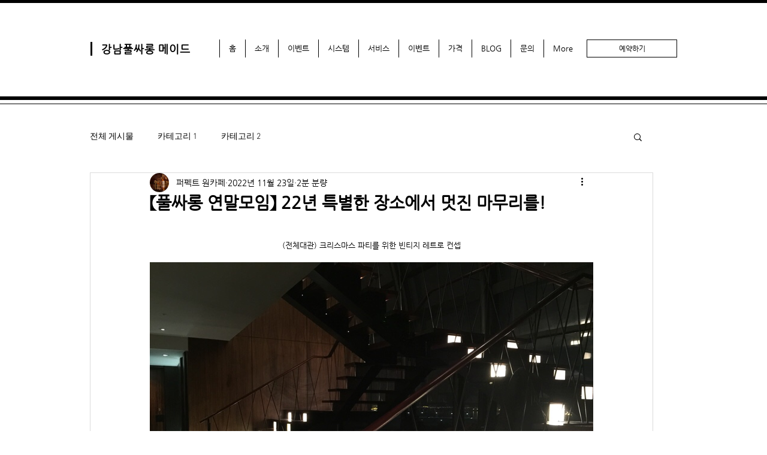

--- FILE ---
content_type: text/css; charset=utf-8
request_url: https://www.madessalonyo.com/_serverless/pro-gallery-css-v4-server/layoutCss?ver=2&id=a0bde-not-scoped&items=3479_400_266%7C3486_630_355%7C3459_900_600%7C3607_936_624%7C3597_979_501%7C3420_603_441%7C3611_594_444%7C3361_900_599&container=3572.328125_740_1274.5_720&options=gallerySizeType:px%7CenableInfiniteScroll:true%7CtitlePlacement:SHOW_ON_HOVER%7CimageMargin:5%7CisVertical:false%7CgridStyle:0%7CgalleryLayout:1%7CnumberOfImagesPerRow:0%7CgallerySizePx:300%7CcubeType:fill%7CgalleryThumbnailsAlignment:none
body_size: -133
content:
#pro-gallery-a0bde-not-scoped [data-hook="item-container"][data-idx="0"].gallery-item-container{opacity: 1 !important;display: block !important;transition: opacity .2s ease !important;top: 0px !important;left: 0px !important;right: auto !important;height: 224px !important;width: 336px !important;} #pro-gallery-a0bde-not-scoped [data-hook="item-container"][data-idx="0"] .gallery-item-common-info-outer{height: 100% !important;} #pro-gallery-a0bde-not-scoped [data-hook="item-container"][data-idx="0"] .gallery-item-common-info{height: 100% !important;width: 100% !important;} #pro-gallery-a0bde-not-scoped [data-hook="item-container"][data-idx="0"] .gallery-item-wrapper{width: 336px !important;height: 224px !important;margin: 0 !important;} #pro-gallery-a0bde-not-scoped [data-hook="item-container"][data-idx="0"] .gallery-item-content{width: 336px !important;height: 224px !important;margin: 0px 0px !important;opacity: 1 !important;} #pro-gallery-a0bde-not-scoped [data-hook="item-container"][data-idx="0"] .gallery-item-hover{width: 336px !important;height: 224px !important;opacity: 1 !important;} #pro-gallery-a0bde-not-scoped [data-hook="item-container"][data-idx="0"] .item-hover-flex-container{width: 336px !important;height: 224px !important;margin: 0px 0px !important;opacity: 1 !important;} #pro-gallery-a0bde-not-scoped [data-hook="item-container"][data-idx="0"] .gallery-item-wrapper img{width: 100% !important;height: 100% !important;opacity: 1 !important;} #pro-gallery-a0bde-not-scoped [data-hook="item-container"][data-idx="1"].gallery-item-container{opacity: 1 !important;display: block !important;transition: opacity .2s ease !important;top: 0px !important;left: 341px !important;right: auto !important;height: 224px !important;width: 399px !important;} #pro-gallery-a0bde-not-scoped [data-hook="item-container"][data-idx="1"] .gallery-item-common-info-outer{height: 100% !important;} #pro-gallery-a0bde-not-scoped [data-hook="item-container"][data-idx="1"] .gallery-item-common-info{height: 100% !important;width: 100% !important;} #pro-gallery-a0bde-not-scoped [data-hook="item-container"][data-idx="1"] .gallery-item-wrapper{width: 399px !important;height: 224px !important;margin: 0 !important;} #pro-gallery-a0bde-not-scoped [data-hook="item-container"][data-idx="1"] .gallery-item-content{width: 399px !important;height: 224px !important;margin: 0px 0px !important;opacity: 1 !important;} #pro-gallery-a0bde-not-scoped [data-hook="item-container"][data-idx="1"] .gallery-item-hover{width: 399px !important;height: 224px !important;opacity: 1 !important;} #pro-gallery-a0bde-not-scoped [data-hook="item-container"][data-idx="1"] .item-hover-flex-container{width: 399px !important;height: 224px !important;margin: 0px 0px !important;opacity: 1 !important;} #pro-gallery-a0bde-not-scoped [data-hook="item-container"][data-idx="1"] .gallery-item-wrapper img{width: 100% !important;height: 100% !important;opacity: 1 !important;} #pro-gallery-a0bde-not-scoped [data-hook="item-container"][data-idx="2"].gallery-item-container{opacity: 1 !important;display: block !important;transition: opacity .2s ease !important;top: 229px !important;left: 0px !important;right: auto !important;height: 245px !important;width: 367px !important;} #pro-gallery-a0bde-not-scoped [data-hook="item-container"][data-idx="2"] .gallery-item-common-info-outer{height: 100% !important;} #pro-gallery-a0bde-not-scoped [data-hook="item-container"][data-idx="2"] .gallery-item-common-info{height: 100% !important;width: 100% !important;} #pro-gallery-a0bde-not-scoped [data-hook="item-container"][data-idx="2"] .gallery-item-wrapper{width: 367px !important;height: 245px !important;margin: 0 !important;} #pro-gallery-a0bde-not-scoped [data-hook="item-container"][data-idx="2"] .gallery-item-content{width: 367px !important;height: 245px !important;margin: 0px 0px !important;opacity: 1 !important;} #pro-gallery-a0bde-not-scoped [data-hook="item-container"][data-idx="2"] .gallery-item-hover{width: 367px !important;height: 245px !important;opacity: 1 !important;} #pro-gallery-a0bde-not-scoped [data-hook="item-container"][data-idx="2"] .item-hover-flex-container{width: 367px !important;height: 245px !important;margin: 0px 0px !important;opacity: 1 !important;} #pro-gallery-a0bde-not-scoped [data-hook="item-container"][data-idx="2"] .gallery-item-wrapper img{width: 100% !important;height: 100% !important;opacity: 1 !important;} #pro-gallery-a0bde-not-scoped [data-hook="item-container"][data-idx="3"]{display: none !important;} #pro-gallery-a0bde-not-scoped [data-hook="item-container"][data-idx="4"]{display: none !important;} #pro-gallery-a0bde-not-scoped [data-hook="item-container"][data-idx="5"]{display: none !important;} #pro-gallery-a0bde-not-scoped [data-hook="item-container"][data-idx="6"]{display: none !important;} #pro-gallery-a0bde-not-scoped [data-hook="item-container"][data-idx="7"]{display: none !important;} #pro-gallery-a0bde-not-scoped .pro-gallery-prerender{height:962.7479489565578px !important;}#pro-gallery-a0bde-not-scoped {height:962.7479489565578px !important; width:740px !important;}#pro-gallery-a0bde-not-scoped .pro-gallery-margin-container {height:962.7479489565578px !important;}#pro-gallery-a0bde-not-scoped .pro-gallery {height:962.7479489565578px !important; width:740px !important;}#pro-gallery-a0bde-not-scoped .pro-gallery-parent-container {height:962.7479489565578px !important; width:745px !important;}